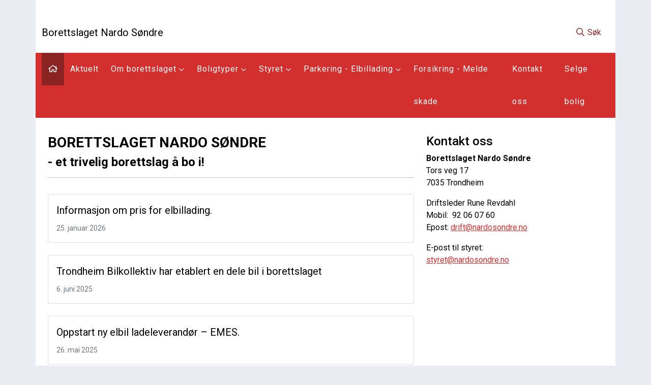

--- FILE ---
content_type: text/html; charset=utf-8
request_url: https://www.nardosondre.no/
body_size: 5950
content:

<!DOCTYPE html>
<html lang="no">
<head>
  

<meta http-equiv="X-UA-Compatible" content="IE=edge">
<meta http-equiv="Content-Type" content="text/html; charset=UTF-8">
<meta name="viewport" content="width=device-width, initial-scale=1, shrink-to-fit=no">
<meta property="fb:app_id" content="388248708668572" />
<title>Borettslaget Nardo S&#248;ndre</title>
<meta property="og:type" content="website">
<meta property="og:locale" content="nb_NO">
<meta property="og:site_name" content="Borettslaget Nardo S&#248;ndre">
<meta name="title" content="Borettslaget Nardo S&#248;ndre">
<meta property="og:title" content="Borettslaget Nardo S&#248;ndre">
<meta property="og:url" content="https://www.nardosondre.no/">
<meta name="twitter:card" content="summary" />
<meta name="twitter:title" content="Borettslaget Nardo S&#248;ndre">
<meta name="twitter:url" content="https://www.nardosondre.no/">

<meta name="theme-color" content="#d32f2f" />
<meta name="msapplication-navbutton-color" content="#d32f2f" />
<meta name="apple-mobile-web-app-status-bar-style" content="#d32f2f" />

<style>
    
</style>

  
  <style>
    img.lazy {
      opacity: 0;
    }

      img.lazy:not(.initial) {
        transition: opacity 1s;
      }

      img.lazy.initial, img.lazy.loaded, img.lazy.error {
        opacity: 1;
      }

      img.lazy:not([src]) {
        visibility: hidden;
      }
  </style>
  <script src="/assets/plugins/jquery/jquery-3.4.1.min.js"></script>
  
  

  
  <link href="https://fonts.googleapis.com/css?family=Roboto:400,500,700" rel="stylesheet">
  <link href="/DependencyHandler.axd?s=L2Fzc2V0cy9wbHVnaW5zL2Jvb3RzdHJhcC9ib290c3RyYXAubWluLmNzczsvY3NzL2Jhc2UuY3NzOy9jc3MvdGVtcGxhdGUuY3NzOy9jc3Mvd2lkZ2V0cy93aWRnZXRzLmNzczsvY3NzL3ZhcmlhYmxlcy5jc3M7&amp;t=Css&amp;cdv=1655471736" type="text/css" rel="stylesheet"/><link href="/DependencyHandler.axd?s=L2Fzc2V0cy9wbHVnaW5zL2ZvbnRhd2Vzb21lL2Nzcy9mb250YXdlc29tZS5taW4uY3NzOy9hc3NldHMvcGx1Z2lucy9mb250YXdlc29tZS9jc3MvYnJhbmRzLm1pbi5jc3M7&amp;t=Css&amp;cdv=1655471736" async="" type="text/css" rel="stylesheet"/><link href="/ThemeCss" async="" type="text/css" rel="stylesheet"/><link href="/DependencyHandler.axd?s=L2Fzc2V0cy9wbHVnaW5zL2ZvbnRhd2Vzb21lL2Nzcy9yZWd1bGFyLm1pbi5jc3M7&amp;t=Css&amp;cdv=1655471736" async="" type="text/css" rel="stylesheet"/><link href="/DependencyHandler.axd?s=L2Nzcy9jb21wb25lbnRzL21lbnUtbW9iaWxlLmNzczsvY3NzL2NvbXBvbmVudHMvbWVudS10b3AuY3NzOy9jc3MvY29tcG9uZW50cy9icmVhZGNydW1iLmNzczs&amp;t=Css&amp;cdv=1655471736" type="text/css" rel="stylesheet"/>
</head>
<body class="site-body page-portal">
  
  
<div class="outer-wrapper main-template-boxed container">
  <div class="inner-wrapper menu-template-top">
    <header class="d-block d-lg-none">
      
<nav class="navbar navbar-mobile">
  <div class="container">
    <a class="navbar-brand" href="https://www.nardosondre.no/" title="Forsiden">Borettslaget Nardo S&#248;ndre</a>
    <button class="navbar-toggler" type="button" data-bs-toggle="collapse" data-bs-target="#navbarMobile" aria-controls="navbarMobile" aria-expanded="false" aria-label="Vis meny">
      <i class="fa fa-bars"></i>
    </button>
    <div class="collapse navbar-collapse" id="navbarMobile">
      <ul class="nav nav-pills navbar-search-user">
          <li class="nav-item">
            <a class="nav-link" href="/sok" title="Søk i nettstedet">
              <i class="fa fa-fw fa-search"></i> Søk
            </a>
          </li>
              </ul>
      <ul class="navbar-nav">
        <li class="nav-item">
          <a class="nav-link active" href="https://www.nardosondre.no/" title="Forsiden">
            Forsiden
          </a>
        </li>
            <li class="nav-item ">
              <div class="nav-link-wrapper ">
                <a href="https://www.nardosondre.no/aktuelt/" class="nav-link ">
                  Aktuelt
                </a>
              </div>
            </li>
            <li class="nav-item ">
              <div class="nav-link-wrapper ">
                <a href="https://www.nardosondre.no/om-borettslaget/" class="nav-link ">
                  Om borettslaget
                </a>
                  <button type="button" class="collapse-button" data-bs-toggle="collapse" data-bs-target="#collapse-5538" aria-expanded="false" aria-controls="collapse-5538">
                    <i class="fa fa-chevron-down collapse-arrow"></i>
                  </button>
              </div>
  <div class="collapse " id="collapse-5538">
    <ul class="collapse-menu">
        <li class="nav-item ">
          <div class="nav-link-wrapper ">
            <a href="https://www.nardosondre.no/om-borettslaget/dyrehold/" class="nav-link ">
              Dyrehold
            </a>
          </div>
        </li>
        <li class="nav-item ">
          <div class="nav-link-wrapper ">
            <a href="https://www.nardosondre.no/om-borettslaget/informasjonsskriv/" class="nav-link ">
              Informasjonsskriv
            </a>
          </div>
        </li>
        <li class="nav-item ">
          <div class="nav-link-wrapper ">
            <a href="https://www.nardosondre.no/om-borettslaget/nyttig-informasjon/" class="nav-link ">
              Nyttig informasjon
            </a>
          </div>
        </li>
        <li class="nav-item ">
          <div class="nav-link-wrapper ">
            <a href="https://www.nardosondre.no/om-borettslaget/rehabilitering-faq/" class="nav-link ">
              Rehabilitering FAQ
            </a>
          </div>
        </li>
        <li class="nav-item ">
          <div class="nav-link-wrapper ">
            <a href="https://www.nardosondre.no/om-borettslaget/vaskeri/" class="nav-link ">
              Vaskeri
            </a>
          </div>
        </li>
        <li class="nav-item ">
          <div class="nav-link-wrapper ">
            <a href="https://www.nardosondre.no/om-borettslaget/vedtekter-og-retningslinjer/" class="nav-link ">
              Vedtekter og retningslinjer
            </a>
          </div>
        </li>
        <li class="nav-item ">
          <div class="nav-link-wrapper ">
            <a href="https://www.nardosondre.no/om-borettslaget/oversiktsbilder/" class="nav-link ">
              Oversiktsbilder
            </a>
          </div>
        </li>
    </ul>
  </div>
            </li>
            <li class="nav-item ">
              <div class="nav-link-wrapper ">
                <a href="https://www.nardosondre.no/boligtyper/" class="nav-link ">
                  Boligtyper
                </a>
                  <button type="button" class="collapse-button" data-bs-toggle="collapse" data-bs-target="#collapse-5231" aria-expanded="false" aria-controls="collapse-5231">
                    <i class="fa fa-chevron-down collapse-arrow"></i>
                  </button>
              </div>
  <div class="collapse " id="collapse-5231">
    <ul class="collapse-menu">
        <li class="nav-item ">
          <div class="nav-link-wrapper ">
            <a href="https://www.nardosondre.no/boligtyper/2-roms-leilighet/" class="nav-link ">
              2 roms leilighet
            </a>
          </div>
        </li>
        <li class="nav-item ">
          <div class="nav-link-wrapper ">
            <a href="https://www.nardosondre.no/boligtyper/3-roms-leilighet/" class="nav-link ">
              3 roms leilighet
            </a>
          </div>
        </li>
        <li class="nav-item ">
          <div class="nav-link-wrapper ">
            <a href="https://www.nardosondre.no/boligtyper/4-roms-leilighet/" class="nav-link ">
              4 roms leilighet
            </a>
          </div>
        </li>
    </ul>
  </div>
            </li>
            <li class="nav-item ">
              <div class="nav-link-wrapper ">
                <a href="https://www.nardosondre.no/styret/" class="nav-link ">
                  Styret
                </a>
                  <button type="button" class="collapse-button" data-bs-toggle="collapse" data-bs-target="#collapse-5232" aria-expanded="false" aria-controls="collapse-5232">
                    <i class="fa fa-chevron-down collapse-arrow"></i>
                  </button>
              </div>
  <div class="collapse " id="collapse-5232">
    <ul class="collapse-menu">
        <li class="nav-item ">
          <div class="nav-link-wrapper ">
            <a href="https://www.nardosondre.no/styret/styrets-vedtaksmyndighet/" class="nav-link ">
              Styrets vedtaksmyndighet
            </a>
          </div>
        </li>
        <li class="nav-item ">
          <div class="nav-link-wrapper ">
            <a href="https://www.nardosondre.no/styret/moeteplan/" class="nav-link ">
              M&#248;teplan
            </a>
          </div>
        </li>
        <li class="nav-item ">
          <div class="nav-link-wrapper ">
            <a href="https://www.nardosondre.no/styret/styremoetereferater/" class="nav-link ">
              Styrem&#248;tereferater
            </a>
          </div>
        </li>
    </ul>
  </div>
            </li>
            <li class="nav-item ">
              <div class="nav-link-wrapper ">
                <a href="https://www.nardosondre.no/parkering-elbillading/" class="nav-link ">
                  Parkering - Elbillading
                </a>
                  <button type="button" class="collapse-button" data-bs-toggle="collapse" data-bs-target="#collapse-19825" aria-expanded="false" aria-controls="collapse-19825">
                    <i class="fa fa-chevron-down collapse-arrow"></i>
                  </button>
              </div>
  <div class="collapse " id="collapse-19825">
    <ul class="collapse-menu">
        <li class="nav-item ">
          <div class="nav-link-wrapper ">
            <a href="https://www.nardosondre.no/parkering-elbillading/fremgangsmaate/" class="nav-link ">
              Fremgangsm&#229;te
            </a>
          </div>
        </li>
        <li class="nav-item ">
          <div class="nav-link-wrapper ">
            <a href="https://www.nardosondre.no/parkering-elbillading/dokumenter/" class="nav-link ">
              Dokumenter
            </a>
          </div>
        </li>
        <li class="nav-item ">
          <div class="nav-link-wrapper ">
            <a href="https://www.nardosondre.no/parkering-elbillading/garasjer/" class="nav-link ">
              Garasjer
            </a>
          </div>
        </li>
        <li class="nav-item ">
          <div class="nav-link-wrapper ">
            <a href="https://www.nardosondre.no/parkering-elbillading/elbillading-emes/" class="nav-link ">
              Elbillading EMES
            </a>
          </div>
        </li>
    </ul>
  </div>
            </li>
            <li class="nav-item ">
              <div class="nav-link-wrapper ">
                <a href="https://www.nardosondre.no/forsikring-melde-skade/" class="nav-link ">
                  Forsikring - Melde skade
                </a>
              </div>
            </li>
            <li class="nav-item ">
              <div class="nav-link-wrapper ">
                <a href="https://www.nardosondre.no/kontakt-oss/" class="nav-link ">
                  Kontakt oss
                </a>
              </div>
            </li>
            <li class="nav-item ">
              <div class="nav-link-wrapper ">
                <a href="https://www.nardosondre.no/selge-bolig/" class="nav-link ">
                  Selge bolig
                </a>
              </div>
            </li>
      </ul>
    </div>
  </div>
</nav>


    </header>
      <header class="d-none d-lg-block">
        
<div class="">
    <div class="banner-wrapper">
      <div class="">
        <img src="/media/2859/nardo_ny.jpg?crop=0.027901353965183753,0,0.13505802707930364,0&amp;cropmode=percentage&amp;width=1154&amp;height=220&amp;rnd=132917386070000000" alt="" class="banner" />
      </div>
    </div>
    <div class="header-upper">
    <div class="container">
      <div class="d-flex flex-row align-items-center ">
        <div class="me-auto">
            <a class="navbar-brand" href="https://www.nardosondre.no/" title="Forsiden">Borettslaget Nardo S&#248;ndre</a>
                  </div>
        <ul class="nav nav-pills navbar-search-user flex-shrink-0">
            <li class="nav-item">
              <a class="nav-link" href="/sok" title="Søk i nettstedet">
                <i class="fa fa-fw fa-search"></i> Søk
              </a>
            </li>
                  </ul>
      </div>
    </div>
  </div>
</div>

<nav class="navbar navbar-top navbar-expand-lg">
  <div class="container">
    <div class="collapse navbar-collapse">
      <ul class="navbar-nav me-auto">
        <li class="nav-item">
          <a class="nav-link active" href="https://www.nardosondre.no/" title="Forsiden">
            <i class="fa fa-fw fa-home"></i>
          </a>
        </li>
            <li class="nav-item ">
              <a href="https://www.nardosondre.no/aktuelt/" class="nav-link ">
                Aktuelt
              </a>
            </li>
            <li class="nav-item dropdown">
              <a href="https://www.nardosondre.no/om-borettslaget/" class="nav-link dropdown-toggle">
                Om borettslaget
                  <i class="fa fa-chevron-down dropdown-arrow"></i>
              </a>
  <ul class="dropdown-menu">
      <li class="dropdown-item-custom ">
        <a href="https://www.nardosondre.no/om-borettslaget/dyrehold/" class="dropdown-link ">
          Dyrehold
        </a>
      </li>
      <li class="dropdown-item-custom ">
        <a href="https://www.nardosondre.no/om-borettslaget/informasjonsskriv/" class="dropdown-link ">
          Informasjonsskriv
        </a>
      </li>
      <li class="dropdown-item-custom ">
        <a href="https://www.nardosondre.no/om-borettslaget/nyttig-informasjon/" class="dropdown-link ">
          Nyttig informasjon
        </a>
      </li>
      <li class="dropdown-item-custom ">
        <a href="https://www.nardosondre.no/om-borettslaget/rehabilitering-faq/" class="dropdown-link ">
          Rehabilitering FAQ
        </a>
      </li>
      <li class="dropdown-item-custom ">
        <a href="https://www.nardosondre.no/om-borettslaget/vaskeri/" class="dropdown-link ">
          Vaskeri
        </a>
      </li>
      <li class="dropdown-item-custom ">
        <a href="https://www.nardosondre.no/om-borettslaget/vedtekter-og-retningslinjer/" class="dropdown-link ">
          Vedtekter og retningslinjer
        </a>
      </li>
      <li class="dropdown-item-custom ">
        <a href="https://www.nardosondre.no/om-borettslaget/oversiktsbilder/" class="dropdown-link ">
          Oversiktsbilder
        </a>
      </li>
  </ul>
            </li>
            <li class="nav-item dropdown">
              <a href="https://www.nardosondre.no/boligtyper/" class="nav-link dropdown-toggle">
                Boligtyper
                  <i class="fa fa-chevron-down dropdown-arrow"></i>
              </a>
  <ul class="dropdown-menu">
      <li class="dropdown-item-custom ">
        <a href="https://www.nardosondre.no/boligtyper/2-roms-leilighet/" class="dropdown-link ">
          2 roms leilighet
        </a>
      </li>
      <li class="dropdown-item-custom ">
        <a href="https://www.nardosondre.no/boligtyper/3-roms-leilighet/" class="dropdown-link ">
          3 roms leilighet
        </a>
      </li>
      <li class="dropdown-item-custom ">
        <a href="https://www.nardosondre.no/boligtyper/4-roms-leilighet/" class="dropdown-link ">
          4 roms leilighet
        </a>
      </li>
  </ul>
            </li>
            <li class="nav-item dropdown">
              <a href="https://www.nardosondre.no/styret/" class="nav-link dropdown-toggle">
                Styret
                  <i class="fa fa-chevron-down dropdown-arrow"></i>
              </a>
  <ul class="dropdown-menu">
      <li class="dropdown-item-custom ">
        <a href="https://www.nardosondre.no/styret/styrets-vedtaksmyndighet/" class="dropdown-link ">
          Styrets vedtaksmyndighet
        </a>
      </li>
      <li class="dropdown-item-custom ">
        <a href="https://www.nardosondre.no/styret/moeteplan/" class="dropdown-link ">
          M&#248;teplan
        </a>
      </li>
      <li class="dropdown-item-custom ">
        <a href="https://www.nardosondre.no/styret/styremoetereferater/" class="dropdown-link ">
          Styrem&#248;tereferater
        </a>
      </li>
  </ul>
            </li>
            <li class="nav-item dropdown">
              <a href="https://www.nardosondre.no/parkering-elbillading/" class="nav-link dropdown-toggle">
                Parkering - Elbillading
                  <i class="fa fa-chevron-down dropdown-arrow"></i>
              </a>
  <ul class="dropdown-menu">
      <li class="dropdown-item-custom ">
        <a href="https://www.nardosondre.no/parkering-elbillading/fremgangsmaate/" class="dropdown-link ">
          Fremgangsm&#229;te
        </a>
      </li>
      <li class="dropdown-item-custom ">
        <a href="https://www.nardosondre.no/parkering-elbillading/dokumenter/" class="dropdown-link ">
          Dokumenter
        </a>
      </li>
      <li class="dropdown-item-custom ">
        <a href="https://www.nardosondre.no/parkering-elbillading/garasjer/" class="dropdown-link ">
          Garasjer
        </a>
      </li>
      <li class="dropdown-item-custom ">
        <a href="https://www.nardosondre.no/parkering-elbillading/elbillading-emes/" class="dropdown-link ">
          Elbillading EMES
        </a>
      </li>
  </ul>
            </li>
            <li class="nav-item ">
              <a href="https://www.nardosondre.no/forsikring-melde-skade/" class="nav-link ">
                Forsikring - Melde skade
              </a>
            </li>
            <li class="nav-item ">
              <a href="https://www.nardosondre.no/kontakt-oss/" class="nav-link ">
                Kontakt oss
              </a>
            </li>
            <li class="nav-item ">
              <a href="https://www.nardosondre.no/selge-bolig/" class="nav-link ">
                Selge bolig
              </a>
            </li>
      </ul>
    </div>
  </div>
</nav>


      </header>
    <main>
      <div class="container">
        <div class="content-wrapper">
          <div class="breadcrumb-container">
            

          </div>
          <div class="content-container">
            

    <div class="umb-grid">
                <div class="grid-section">
    <div >
        <div>
        <div class="row clearfix">
            <div class="col-lg-8 column">
                <div >
                            
    <div class="u-widget">
  <h3><strong>BORETTSLAGET NARDO SØNDRE</strong></h3>
<h4><strong>- et trivelig borettslag å bo i!</strong></h4>
<hr />
</div>


                            
    

    
      <div class="u-widget">
        <div class="article-list">

<div class="mb-4">
  <article class="card card-click h-100 ">
  <div class="card-body order-1 order-lg-0 flex-grow-1">
    <a href="https://www.nardosondre.no/aktuelt/informasjon-om-pris-for-elbillading-25012026/" class="card-title stretched-link" title="Informasjon om pris for elbillading.">Informasjon om pris for elbillading.</a>
    <div class="card-text">
        <p>
          <small class="text-muted">
            25. januar 2026
          </small>
        </p>
          </div>
  </div>
    
  </article>
</div>

<div class="mb-4">
  <article class="card card-click h-100 ">
  <div class="card-body order-1 order-lg-0 flex-grow-1">
    <a href="https://www.nardosondre.no/aktuelt/trondheim-bilkollektiv-har-etablert-en-dele-bil-i-borettslaget-06062025/" class="card-title stretched-link" title="Trondheim Bilkollektiv har etablert en dele bil i borettslaget">Trondheim Bilkollektiv har etablert en dele bil i borettslaget</a>
    <div class="card-text">
        <p>
          <small class="text-muted">
            6. juni 2025
          </small>
        </p>
          </div>
  </div>
    
  </article>
</div>

<div class="mb-4">
  <article class="card card-click h-100 ">
  <div class="card-body order-1 order-lg-0 flex-grow-1">
    <a href="https://www.nardosondre.no/aktuelt/oppstart-ny-elbil-ladeleverandoer-emes-26052025/" class="card-title stretched-link" title="Oppstart ny elbil ladeleverand&#248;r – EMES.">Oppstart ny elbil ladeleverand&#248;r – EMES.</a>
    <div class="card-text">
        <p>
          <small class="text-muted">
            26. mai 2025
          </small>
        </p>
          </div>
  </div>
    
  </article>
</div>

<div class="mb-4">
  <article class="card card-click h-100 ">
  <div class="card-body order-1 order-lg-0 flex-grow-1">
    <a href="https://www.nardosondre.no/aktuelt/rehabilitering-av-skorsteiner-i-tors-veg-9-29042025/" class="card-title stretched-link" title="Rehabilitering av skorsteiner i Tors veg 9">Rehabilitering av skorsteiner i Tors veg 9</a>
    <div class="card-text">
        <p>
          <small class="text-muted">
            29. april 2025
          </small>
        </p>
          </div>
  </div>
    
  </article>
</div>

<div class="mb-4">
  <article class="card card-click h-100 ">
  <div class="card-body order-1 order-lg-0 flex-grow-1">
    <a href="https://www.nardosondre.no/aktuelt/lading-av-elbil-i-borettslaget-nardo-soendre-16042025/" class="card-title stretched-link" title="Lading av elbil i Borettslaget Nardo S&#248;ndre">Lading av elbil i Borettslaget Nardo S&#248;ndre</a>
    <div class="card-text">
        <p>
          <small class="text-muted">
            16. april 2025
          </small>
        </p>
              <p>Borettslaget sier opp avtalen med Aneo Mobility</p>
    </div>
  </div>
    
  </article>
</div>

<div class="mb-4">
  <article class="card card-click h-100 ">
  <div class="card-body order-1 order-lg-0 flex-grow-1">
    <a href="https://www.nardosondre.no/aktuelt/dugnad-i-borettslaget-tirsdag-060525-kl-1800-16042025/" class="card-title stretched-link" title="Dugnad i borettslaget tirsdag 06.05.25 kl 1800">Dugnad i borettslaget tirsdag 06.05.25 kl 1800</a>
    <div class="card-text">
        <p>
          <small class="text-muted">
            16. april 2025
          </small>
        </p>
          </div>
  </div>
    
  </article>
</div>

<div class="mb-4">
  <article class="card card-click h-100 ">
  <div class="card-body order-1 order-lg-0 flex-grow-1">
    <a href="https://www.nardosondre.no/aktuelt/ledig-garasje-tors-veg-15-02042025/" class="card-title stretched-link" title="Ledig garasje Tors veg 15">Ledig garasje Tors veg 15</a>
    <div class="card-text">
        <p>
          <small class="text-muted">
            2. april 2025
          </small>
        </p>
              <p>Garasje nr 46 i Tors veg 15 er ledig for leie omg&#229;ende</p>
    </div>
  </div>
    
  </article>
</div>

<div class="mb-4">
  <article class="card card-click h-100 ">
  <div class="card-body order-1 order-lg-0 flex-grow-1">
    <a href="https://www.nardosondre.no/aktuelt/innspill-til-trafikksikkerhetsplan-i-trondheim-kommune-tors-veg-utleirvegen-18022025/" class="card-title stretched-link" title="Innspill til trafikksikkerhetsplan i Trondheim kommune, Tors veg - Utleirvegen">Innspill til trafikksikkerhetsplan i Trondheim kommune, Tors veg - Utleirvegen</a>
    <div class="card-text">
        <p>
          <small class="text-muted">
            18. februar 2025
          </small>
        </p>
          </div>
  </div>
    
  </article>
</div>

<div class="mb-4">
  <article class="card card-click h-100 ">
  <div class="card-body order-1 order-lg-0 flex-grow-1">
    <a href="https://www.nardosondre.no/aktuelt/oppstart-oppussing-oppganger-i-tors-veg-9-17022025/" class="card-title stretched-link" title="Oppstart oppussing oppganger i Tors veg 9">Oppstart oppussing oppganger i Tors veg 9</a>
    <div class="card-text">
        <p>
          <small class="text-muted">
            17. februar 2025
          </small>
        </p>
          </div>
  </div>
    
  </article>
</div>

<div class="mb-4">
  <article class="card card-click h-100 ">
  <div class="card-body order-1 order-lg-0 flex-grow-1">
    <a href="https://www.nardosondre.no/aktuelt/dato-for-ordinaer-generalforsamling-og-frist-for-innmelding-av-saker-02022025/" class="card-title stretched-link" title="Dato for ordin&#230;r generalforsamling og frist for innmelding av saker">Dato for ordin&#230;r generalforsamling og frist for innmelding av saker</a>
    <div class="card-text">
        <p>
          <small class="text-muted">
            2. februar 2025
          </small>
        </p>
          </div>
  </div>
    
  </article>
</div>
        </div>
      </div>
    


                </div>
            </div>            <div class="col-lg-4 column">
                <div >
                            
    <div class="u-widget">
  <h4>Kontakt oss</h4>
<p><strong>Borettslaget Nardo Søndre </strong><br />Tors veg 17<br />7035 Trondheim</p>
<p>Driftsleder Rune Revdahl<br />Mobil:  92 06 07 60<br />Epost: <a href="mailto:drift@nardosondre.no">drift@nardosondre.no</a></p>
<p>E-post til styret:<br /><a href="mailto:styret@nardosondre.no">styret@nardosondre.no</a><br /><br /></p>
<p> </p>
</div>


                </div>
            </div>        </div>
        </div>
    </div>
                </div>
    </div>



          </div>
        </div>
      </div>
    </main>
    <footer class="footer-container">
      
<div class="footer-lower">
  <div class="container">
    <div class="d-flex flex-column flex-lg-row">
      <div class="flex-lg-grow-1">
        <ul class="list-unstyled list-inline mb-0">
          <li class="list-inline-item d-block d-md-inline-block">
            
    <a href="https://tobb.no/" target="_blank" data-bs-toggle="tooltip" data-bs-placement="top" title="Forretningsf&oslash;rer">Boligbyggelaget TOBB</a>

          </li>
          <li class="list-inline-item d-block d-md-inline-block">
            <a href="https://borettslag.net/personvern" target="_blank" data-bs-toggle="tooltip" data-bs-placement="top" title="Informasjon om Cookies og personvern" rel="nofollow">Cookies og personvern</a>
          </li>
          <li class="list-inline-item d-block d-md-inline-block">
            <a href="/umbraco" data-bs-toggle="tooltip" data-bs-placement="top" title="Adminpanel" rel="nofollow">Admin</a>
          </li>
        </ul>
      </div>
      <div class="ms-lg-auto">
        <a href="https://www.borettslag.net" data-bs-toggle="tooltip" data-bs-placement="top" title="Gå til Borettslag.net" target="_blank" rel="nofollow">Hjemmeside fra Borettslag.net</a>
      </div>
    </div>
  </div>
</div>
    </footer>
    <div class="clearfix"></div>
  </div>
</div>
  <script src="/DependencyHandler.axd?s=L2Fzc2V0cy9wbHVnaW5zL2Jvb3RzdHJhcC9ib290c3RyYXAuYnVuZGxlLm1pbi5qczsvc2NyaXB0cy9zY3JpcHRzLmpzOw&amp;t=Javascript&amp;cdv=1655471736" async="" type="text/javascript"></script>
  
  
  

  <script>
    window.lazyLoadOptions = {
      elements_selector: ".lazy"
    };
  </script>
  <script async defer src="/assets/plugins/lazyload/lazyload.min.js"></script>
  <!-- Developed by Promsys | https://promsys.no | https://borettslag.net -->
</body>
</html>


--- FILE ---
content_type: text/css; charset=utf-8
request_url: https://www.nardosondre.no/ThemeCss
body_size: 8
content:


:root {
  

  
  --color-main-bg: #e9ecf3;
  --color-font-body: #000000;
  --color-primary: #d32f2f;
  --color-primary-alt: #b02727;
  --color-links: #d32f2f;
  --color-links-alt: #b02727;
  
  --navbar-bg: #d32f2f;
  --navbar-color: #ffffff;
  --navbar-bg-hover: #b02727;
  --navbar-bg-active: #8b2323;
  
  --footer-bg: #bd2a2a;
  --footer-color: #ffffff;
}

--- FILE ---
content_type: text/css
request_url: https://www.nardosondre.no/DependencyHandler.axd?s=L2Nzcy9jb21wb25lbnRzL21lbnUtbW9iaWxlLmNzczsvY3NzL2NvbXBvbmVudHMvbWVudS10b3AuY3NzOy9jc3MvY29tcG9uZW50cy9icmVhZGNydW1iLmNzczs&t=Css&cdv=1655471736
body_size: 817
content:

.navbar-mobile .navbar-brand{color:var(--navbar-color);}.navbar-mobile .navbar-brand,.navbar-mobile .navbar-toggler{color:var(--navbar-color);}.navbar-mobile .navbar-search-user{width:100%;margin-top:1rem;margin-bottom:1rem;}.navbar-mobile .navbar-search-user .nav-item{border-top:none;}.navbar-mobile .navbar-search-user .nav-link.active{color:var(--navbar-color);background-color:var(--navbar-bg-active);}.navbar-mobile .navbar-search-user .nav-link:hover,.navbar-mobile .navbar-search-user .nav-link:focus{color:var(--navbar-color);background-color:var(--navbar-bg-active);text-decoration:none;}.navbar-mobile{background-color:var(--navbar-bg);}.navbar-mobile .nav-item{border-top:1px solid var(--color-transparent-darker);}.navbar-mobile .nav-item.selected{background-color:var(--navbar-bg-hover);}.navbar-mobile .nav-link-wrapper{width:100%;display:flex;flex-direction:row;align-items:center;}.navbar-mobile .nav-link{font-size:var(--aside-font-size);line-height:var(--aside-line-height);font-weight:var(--font-weight-standard-body);letter-spacing:1px;color:var(--navbar-color);flex-grow:1;padding:var(--aside-link-padding) !important;}.navbar-mobile .nav-link:hover,.navbar-mobile .nav-link:focus{color:var(--navbar-color);background:var(--navbar-bg-hover);text-decoration:none;}.navbar-mobile .nav-link.active{color:var(--navbar-color);background:var(--navbar-bg-active);}.navbar-mobile .collapse-button{font-size:var(--aside-font-size);line-height:var(--aside-line-height);font-weight:var(--font-weight-standard-body);letter-spacing:1px;color:var(--navbar-color);flex-grow:0;width:3rem;padding:var(--aside-link-padding) !important;background-color:transparent;border:0px solid transparent;border-left:1px solid var(--color-transparent-darker);}.navbar-mobile .collapse-button:hover{background-color:var(--navbar-bg-active);}.navbar-mobile .collapse-button[aria-expanded="true"] .collapse-arrow{transform:rotate( 180deg);}.navbar-mobile .collapse-menu{list-style:none;padding:0;margin:0;}.navbar-mobile .collapse-menu .nav-link{font-size:var(--aside-collapse-font-size);}

.header-upper{padding:1.25rem 0;}.logo-ontop-of-banner{position:relative;}.logo-ontop-of-banner .header-upper{position:absolute;bottom:0;width:100%;}.logo-ontop-of-banner .navbar-search-user{background-color:rgba(255,255,255,.8);}.navbar-brand{color:var(--color-font-body);}.navbar-logo{max-height:120px;}.header-upper .nav-link{color:var(--navbar-bg-active);font-size:var(--navbar-font-size);border-radius:0;}.header-upper .nav-link.active{color:var(--navbar-color);background-color:var(--navbar-bg-active);}.header-upper .nav-link:hover,.header-upper .nav-link:focus{color:var(--navbar-color);background-color:var(--navbar-bg-active);text-decoration:none;}.navbar-top{background-color:var(--navbar-bg);}@media(min-width:768px){.navbar-top{padding:0;}}.navbar-top .navbar-nav .nav-link{color:var(--navbar-color);font-size:var(--navbar-font-size);line-height:var(--navbar-line-height);font-weight:var(--font-weight-standard-body);letter-spacing:1px;padding:var(--navbar-link-padding) !important;}.navbar-top .navbar-nav .nav-link.active{color:var(--navbar-color);background:var(--navbar-bg-active);}.navbar-top .navbar-nav .nav-link:hover,.navbar-top .navbar-nav .nav-link:focus{color:var(--navbar-color);background:var(--navbar-bg-hover);text-decoration:none;}.navbar-top .navbar-nav .dropdown-arrow{font-size:0.7rem;color:var(--navbar-color);}.navbar-top .navbar-nav .dropdown-toggle::after{display:none !important;}.navbar-top .navbar-nav .dropdown-menu{position:absolute;float:none;min-width:242px;border:0px;margin-top:-1px;box-shadow:rgba(0,0,0,0.07) -0.0625rem 0px 0.625rem 0px,rgba(0,0,0,0.04) 0.3125rem 1.25rem 2.5rem 0px;border-radius:0px;padding:0px !important;}.navbar-top .navbar-nav .dropdown-menu .dropdown-menu{top:0px;right:auto;left:100%;margin-top:0px !important;}.navbar-top .navbar-nav .dropdown:hover > .dropdown-menu{display:block;}.navbar-top .navbar-nav .dropdown-menu{background-color:var(--navbar-bg);}.navbar-top .navbar-nav .dropdown-menu .dropdown-link{font-size:var(--navbar-dropdown-font-size);line-height:var(--navbar-dropdown-line-height);color:var(--navbar-color);text-decoration:none;padding:var(--navbar-dropdown-link-padding);display:flex;flex-direction:row;align-items:center;}.navbar-top .navbar-nav .dropdown-menu .dropdown-item-custom:hover,.navbar-top .navbar-nav .dropdown-menu .dropdown-link:hover{color:var(--navbar-color);background:var(--navbar-bg-hover);}.navbar-top .navbar-nav .dropdown-menu .dropdown-link.active,.navbar-top .navbar-nav .dropdown-menu .dropdown-link:focus{color:var(--navbar-color);background:var(--navbar-bg-active);}.navbar-top .navbar-nav .dropdown-link .dropdown-arrow{margin-left:auto;}

.breadcrumb{background:transparent;padding-left:0;padding-right:0;margin-top:1rem;margin-bottom:0;border-bottom:none;border-radius:0;font-size:.9rem;}.breadcrumb-item + .breadcrumb-item{padding-left:.6rem;}.breadcrumb-item + .breadcrumb-item::before{display:inline-block;padding-right:.6rem;font-family:Font Awesome\ 5 Pro;content:"\f105";}.breadcrumb .breadcrumb-item a:not(:hover){text-decoration:none;}.breadcrumb .breadcrumb-item > a,.breadcrumb .breadcrumb-item.active{color:var(--color-breadcrumb);}.breadcrumb .breadcrumb-item > a:hover,.breadcrumb .breadcrumb-item > a:focus{color:var(--color-links);}
